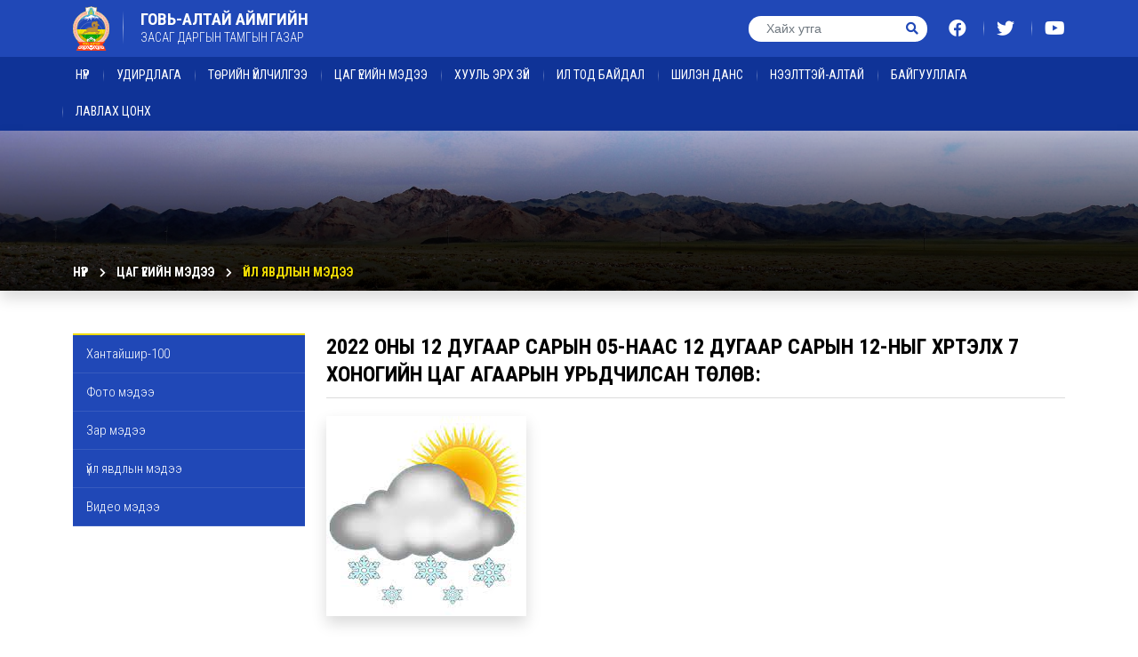

--- FILE ---
content_type: text/html; charset=UTF-8
request_url: http://govi-altai.gov.mn/d/uil-yavdlin-medee-208/3210
body_size: 49946
content:
<!DOCTYPE html>
<html lang="mn">

<head>
    <title>2022 ОНЫ 12 ДУГААР САРЫН 05-НААС 12 ДУГААР САРЫН 12-НЫГ ХҮРТЭЛХ 7 ХОНОГИЙН ЦАГ АГААРЫН УРЬДЧИЛСАН ТӨЛӨВ:</title>
    <meta charset="utf-8">
    <meta name="viewport" content="width=device-width, initial-scale=1, shrink-to-fit=no">

    <meta name="description" content="/Хугацааны эхэнд цаг агаар тогтуун, хугацааны сүүлчээр цас орж, салхи шуургатай байна./
Хур тунадас:&nbsp;8,10-нд нутгийн хойд хэсгээр цас орж, цасан шуурга шуурна.
Салхи:&nbsp;Ихэнх хугацаанд секун...">
    <meta name="keywords" content="2022 ОНЫ 12 ДУГААР САРЫН 05-НААС 12 ДУГААР САРЫН 12-НЫГ ХҮРТЭЛХ 7 ХОНОГИЙН ЦАГ АГААРЫН УРЬДЧИЛСАН ТӨЛӨВ:">

    <meta name="robots" content="index,follow">
    <meta name="author" content="2022 ОНЫ 12 ДУГААР САРЫН 05-НААС 12 ДУГААР САРЫН 12-НЫГ ХҮРТЭЛХ 7 ХОНОГИЙН ЦАГ АГААРЫН УРЬДЧИЛСАН ТӨЛӨВ:">
    <meta name="copyright" content="govi-altai.gov.mn">
    <meta name="viewport" content="width=device-width, initial-scale=1">

    <meta property="og:title" content="2022 ОНЫ 12 ДУГААР САРЫН 05-НААС 12 ДУГААР САРЫН 12-НЫГ ХҮРТЭЛХ 7 ХОНОГИЙН ЦАГ АГААРЫН УРЬДЧИЛСАН ТӨЛӨВ:">
    <meta property="og:description" content="/Хугацааны эхэнд цаг агаар тогтуун, хугацааны сүүлчээр цас орж, салхи шуургатай байна./
Хур тунадас:&nbsp;8,10-нд нутгийн хойд хэсгээр цас орж, цасан шуурга шуурна.
Салхи:&nbsp;Ихэнх хугацаанд секун...">
    <meta property="og:type" content="website">

    <link rel="canonical" href="http://govi-altai.gov.mn/d/uil-yavdlin-medee-208/3210">
    <meta property="og:url" content="http://govi-altai.gov.mn/d/uil-yavdlin-medee-208/3210">

            <meta property="og:image" content="http://govi-altai.gov.mn/uploads/image/2022/12/600x314/1670397138_7dfa55c2c31b6c64fa4c.jpg">

    
    <meta property="og:image:width" content="600">
    <meta property="og:image:height" content="314">

    <meta property="og:site_name" content="govi-altai.gov.mn">

    <link rel="shortcut icon" type="image/x-icon" href="http://govi-altai.gov.mn/assets/client/img/favicon.ico">
    

    <link rel="preconnect" href="https://fonts.googleapis.com">
    <link rel="preconnect" href="https://fonts.gstatic.com" crossorigin>
    <link href="https://fonts.googleapis.com/css2?family=PT+Sans:wght@400;700&family=Roboto+Condensed:wght@300;400;700&display=swap" rel="stylesheet">



    
    <link rel="stylesheet" href="http://govi-altai.gov.mn/assets/lib/bootstrap5.1/css/bootstrap.min.css">
    <link rel="stylesheet" href="http://govi-altai.gov.mn/assets/lib/fontawesome5.3/css/all.min.css">
    <link rel="stylesheet" href="http://govi-altai.gov.mn/assets/lib/corenavi/coreNavigation.css">
    <link rel="stylesheet" href="http://govi-altai.gov.mn/assets/lib/animate_css/animate.min.css">
    <link rel="stylesheet" href="http://govi-altai.gov.mn/assets/lib/owlcarousel/assets/owl.carousel.css">
    <link rel="stylesheet" href="http://govi-altai.gov.mn/assets/lib/owlcarousel/assets/owl.theme.default.css">

                        <link rel="stylesheet" href="http://govi-altai.gov.mn/assets/lib/ace-menu/css/ace-responsive-menu.css" type="text/css">
                    <link rel="stylesheet" href="http://govi-altai.gov.mn/assets/lib/ace-menu/css/ace-responsive-menu.css" type="text/css">
            
    <link rel="stylesheet" href="http://govi-altai.gov.mn/assets/client/css/style.css?v=2.1">
    <!-- <link href="https://unpkg.com/aos@2.3.1/dist/aos.css" rel="stylesheet"> -->

    <script type="text/javascript">
        var base_url = 'http://govi-altai.gov.mn',
            success_text = 'Амжилттай',
            error_text = 'Алдаа',
            info_text = 'Мэдээлэл';
    </script>

        <!-- Google tag (gtag.js) -->
    <script async src="https://www.googletagmanager.com/gtag/js?id=G-9CN968LCER"></script>
    <script>
    window.dataLayer = window.dataLayer || [];
    function gtag(){dataLayer.push(arguments);}
    gtag('js', new Date());

    gtag('config', 'G-9CN968LCER');
    </script>

</head>

<body >

    <header class="wow animate__animated  animate__fadeInDown">
        <div class="logosearch">
            <div class="container">
                <div class="row align-items-center">
                    <div class="col">
                        <div class="row align-items-center g-0">
                            <div class="col-auto">
                                <a href="http://govi-altai.gov.mn/home" class="logo">
                                    <img src="http://govi-altai.gov.mn/assets/client/img/logo.svg" alt="2022 ОНЫ 12 ДУГААР САРЫН 05-НААС 12 ДУГААР САРЫН 12-НЫГ ХҮРТЭЛХ 7 ХОНОГИЙН ЦАГ АГААРЫН УРЬДЧИЛСАН ТӨЛӨВ:">
                                </a>
                            </div>
                            <div class="col d-none d-lg-block">
                                <a href="http://govi-altai.gov.mn/home" class="ltext">
                                    ГОВЬ-АЛТАЙ АЙМГИЙН<br>
                                    <span>ЗАСАГ ДАРГЫН ТАМГЫН ГАЗАР</span>
                                </a>
                            </div>
                        </div>
                    </div>
                    <div class="col-8 col-lg-5 col-xl-4 text-end">
                        <div class="row align-items-center justify-content-end">
                            <div class="col d-none d-sm-block">
                                <form action="http://govi-altai.gov.mn/search" method="GET" class="search">
                                    <div class="input-group input-group-sm">
                                        <input type="text" class="form-control" placeholder="Хайх утга" aria-label="Хайх утга" aria-describedby="searchbtn" name="q">
                                        <button class="btn btn-primary" type="submit" id="searchbtn">
                                            <i class="fa fa-search"></i>
                                        </button>
                                    </div>
                                </form>
                            </div>
                            <div class="col-auto">
                                <ul class="hsocials">
                                    <!-- <li>
                                        <a href="#">
                                            <i class="fa fa-search"></i>
                                        </a>
                                    </li> -->
                                                                                                                <li>
                                        <a href="https://www.facebook.com/profile.php?id=100069969025472" class="facebook" target="_blank">
                                            <i class="fab fa-facebook"></i>
                                        </a>
                                    </li>
                                                                                                                                                        <li>
                                        <a href="https://twitter.com/Govi_Altai" class="twitter" target="_blank">
                                            <i class="fab fa-twitter"></i>
                                        </a>
                                    </li>
                                                                                                                                                        <li>
                                        <a href="https://www.youtube.com/watch?v=TGIpD2eu-4g" class="youtube" target="_blank">
                                            <i class="fab fa-youtube"></i>
                                        </a>
                                    </li>
                                                                                                                                                                                        </ul>
                            </div>
                        </div>
                        

                        

                        
                    </div>
                </div>
            </div>
        </div>
        <nav id="mainmenu" hidden class="">
    <div class="nav-header">
        <button class="toggle-bar">
            <span class="fa fa-bars"></span>
            Үндсэн цэс
        </button>
    </div>
    <ul class="menu" ><li><a href="http://govi-altai.gov.mn/home">Нүүр</a></li><li class="dropdown"><a href="#" >Удирдлага</a><ul class="dropdown-content" ><li ><a href="http://govi-altai.gov.mn/c/zasag" >Засаг дарга</a></li><li class="dropdown"><a href="http://govi-altai.gov.mn/c/tamgiin_gazar" >Засаг даргын Тамгын газар</a><ul class="dropdown-content" ><li ><a href="http://govi-altai.gov.mn/c/alsin-haraa" >Алсын хараа</a></li><li ><a href="http://govi-altai.gov.mn/c/chanar" >Чанарын бодлого</a></li></ul></li><li ><a href="http://govi-altai.gov.mn/c/aimgiin-zasag-dargin-uil-ajillagaani-hotolbor-374" >Бодлогын баримт бичгүүд</a></li><li ><a href="http://govi-altai.gov.mn/c/undsen-chiglel-224" >Тэргүүлэх чиглэл, түүний үр дүн</a></li></ul></li><li ><a href="http://govi-altai.gov.mn/service" >Төрийн үйлчилгээ</a></li><li class="dropdown"><a href="http://govi-altai.gov.mn/c/tsag-uyeiin-medee-3" >ЦАГ ҮЕИЙН МЭДЭЭ</a><ul class="dropdown-content" ><li ><a href="http://govi-altai.gov.mn/c/khantaishir-100" >Хантайшир-100</a></li><li ><a href="http://govi-altai.gov.mn/c/foto-medee-24" >Фото мэдээ</a></li><li ><a href="http://govi-altai.gov.mn/c/zar-medee-28" >Зар мэдээ</a></li><li ><a href="http://govi-altai.gov.mn/c/uil-yavdlin-medee-208" >үйл явдлын мэдээ</a></li><li ><a href="http://govi-altai.gov.mn/c/video" >Видео мэдээ</a></li></ul></li><li class="dropdown"><a href="http://govi-altai.gov.mn/c/huuli-erh-zui-4" >ХУУЛЬ ЭРХ ЗҮЙ</a><ul class="dropdown-content" ><li class="dropdown"><a href="http://govi-altai.gov.mn/p/aimgiin-zasag-dargin-zahiramj-227" >Аймгийн Засаг даргын захирамж</a><ul class="dropdown-content" ><li class="dropdown"><a href="http://govi-altai.gov.mn/p/2014-on-229" >2014 он</a><ul class="dropdown-content" ><li ><a href="http://govi-altai.gov.mn/p/1-r-sar-235" >1-р сар</a></li><li ><a href="http://govi-altai.gov.mn/p/2-r-sar-236" >2-р сар</a></li><li ><a href="http://govi-altai.gov.mn/p/3-r-sar-237" >3-р сар</a></li><li ><a href="http://govi-altai.gov.mn/p/4-r-sar-238" >4-р сар</a></li><li ><a href="http://govi-altai.gov.mn/p/5-r-sar-239" >5-р сар</a></li><li ><a href="http://govi-altai.gov.mn/p/6-r-sar-240" >6-р сар</a></li><li ><a href="http://govi-altai.gov.mn/p/7-r-sar-241" >7-р сар</a></li><li ><a href="http://govi-altai.gov.mn/p/8-r-sar-242" >8-р сар</a></li><li ><a href="http://govi-altai.gov.mn/p/9-r-sar-243" >9-р сар</a></li><li ><a href="http://govi-altai.gov.mn/p/10-r-sar-244" >10-р сар</a></li><li ><a href="http://govi-altai.gov.mn/p/11-r-sar-245" >11-р сар</a></li><li ><a href="http://govi-altai.gov.mn/p/12-r-sar-246" >12-р сар</a></li></ul></li><li class="dropdown"><a href="http://govi-altai.gov.mn/p/2015-on-230" >2015 он</a><ul class="dropdown-content" ><li ><a href="http://govi-altai.gov.mn/p/1-r-sar-247" >1-р сар</a></li><li ><a href="http://govi-altai.gov.mn/p/2-r-sar-248" >2-р сар</a></li><li ><a href="http://govi-altai.gov.mn/p/3-r-sar-249" >3-р сар</a></li><li ><a href="http://govi-altai.gov.mn/p/4-r-sar-250" >4-р сар</a></li><li ><a href="http://govi-altai.gov.mn/p/5-r-sar-251" >5-р сар</a></li><li ><a href="http://govi-altai.gov.mn/p/6-r-sar-252" >6-р сар</a></li><li ><a href="http://govi-altai.gov.mn/p/7-r-sar-253" >7-р сар</a></li><li ><a href="http://govi-altai.gov.mn/p/8-r-sar-254" >8-р сар</a></li><li ><a href="http://govi-altai.gov.mn/p/9-r-sar-256" >9-р сар</a></li><li ><a href="http://govi-altai.gov.mn/p/10-r-sar-257" >10-р сар</a></li><li ><a href="http://govi-altai.gov.mn/p/11-r-sar-258" >11-р сар</a></li><li ><a href="http://govi-altai.gov.mn/p/12-r-sar-259" >12-р сар</a></li></ul></li><li class="dropdown"><a href="http://govi-altai.gov.mn/p/2016-on-231" >2016 он</a><ul class="dropdown-content" ><li ><a href="http://govi-altai.gov.mn/p/1-r-sar-260" >1-р сар</a></li><li ><a href="http://govi-altai.gov.mn/p/2-r-sar-261" >2-р сар</a></li><li ><a href="http://govi-altai.gov.mn/p/3-r-sar-262" >3-р сар</a></li><li ><a href="http://govi-altai.gov.mn/p/4-r-sar-263" >4-р сар</a></li><li ><a href="http://govi-altai.gov.mn/p/5-r-sar-264" >5-р сар</a></li><li ><a href="http://govi-altai.gov.mn/p/6-r-sar-265" >6-р сар</a></li><li ><a href="http://govi-altai.gov.mn/p/7-r-sar-266" >7-р сар</a></li><li ><a href="http://govi-altai.gov.mn/p/8-r-sar-267" >8-р сар</a></li><li ><a href="http://govi-altai.gov.mn/p/9-r-sar-268" >9-р сар</a></li><li ><a href="http://govi-altai.gov.mn/p/10-r-sar-269" >10-р сар</a></li><li ><a href="http://govi-altai.gov.mn/p/11-r-sar-270" >11-р сар</a></li><li ><a href="http://govi-altai.gov.mn/p/12-r-sar-271" >12-р сар</a></li></ul></li><li class="dropdown"><a href="#" >2017 он</a><ul class="dropdown-content" ><li ><a href="http://govi-altai.gov.mn/p/1-r-sar-315" >1-р сар</a></li><li ><a href="http://govi-altai.gov.mn/p/2-r-sar-324" >2-р сар</a></li><li ><a href="http://govi-altai.gov.mn/p/3-r-sar-325" >3-р сар</a></li><li ><a href="http://govi-altai.gov.mn/p/4-r-sar-330" >4-р сар</a></li><li ><a href="http://govi-altai.gov.mn/p/5-r-sar-337" >5-р сар</a></li><li ><a href="http://govi-altai.gov.mn/p/6-r-sar-338" >6-р сар</a></li><li ><a href="http://govi-altai.gov.mn/p/7-r-sar-341" >7-р сар</a></li><li ><a href="http://govi-altai.gov.mn/p/8-r-sar-348" >8-р сар</a></li><li ><a href="http://govi-altai.gov.mn/p/9-r-sar-350" >9-р сар</a></li><li ><a href="http://govi-altai.gov.mn/p/10-r-sar-351" >10-р сар</a></li><li ><a href="http://govi-altai.gov.mn/p/11-r-sar-352" >11-р сар</a></li><li ><a href="http://govi-altai.gov.mn/p/12-r-sar-354" >12-р сар</a></li></ul></li><li class="dropdown"><a href="#" >2018 он</a><ul class="dropdown-content" ><li ><a href="http://govi-altai.gov.mn/p/1-r-sar-358" >1-р сар</a></li><li ><a href="http://govi-altai.gov.mn/p/2-r-sar-359" >2-р сар</a></li><li ><a href="http://govi-altai.gov.mn/p/3-r-sar-360" >3-р сар</a></li><li ><a href="http://govi-altai.gov.mn/p/4-r-sar-365" >4-р сар</a></li><li ><a href="http://govi-altai.gov.mn/p/5-r-sar-367" >5-р сар</a></li><li ><a href="http://govi-altai.gov.mn/p/6-sar-368" >6 сар</a></li><li ><a href="http://govi-altai.gov.mn/p/7-r-sar-369" >7-р сар</a></li><li ><a href="http://govi-altai.gov.mn/p/8-r-sar-370" >8-р сар</a></li><li ><a href="http://govi-altai.gov.mn/p/10-r-sar-377" >10-р сар</a></li><li ><a href="http://govi-altai.gov.mn/p/11-r-sar-385" >11-р сар</a></li><li ><a href="http://govi-altai.gov.mn/p/12-r-sar-386" >12-р сар</a></li></ul></li><li class="dropdown"><a href="#" >2019 он</a><ul class="dropdown-content" ><li ><a href="http://govi-altai.gov.mn/p/1-r-sar-382" >1-р сар</a></li><li ><a href="http://govi-altai.gov.mn/p/2-r-sar-383" >2-р сар</a></li><li ><a href="http://govi-altai.gov.mn/p/3-r-sar-384" >3-р сар</a></li><li ><a href="http://govi-altai.gov.mn/p/4-r-sar-388" >4-р сар</a></li><li ><a href="http://govi-altai.gov.mn/p/5-r-sar-389" >5-р сар</a></li><li ><a href="http://govi-altai.gov.mn/p/6-r-sar-390" >6-р сар</a></li><li ><a href="http://govi-altai.gov.mn/p/7-r-sar-391" >7-р сар</a></li><li ><a href="http://govi-altai.gov.mn/p/8-r-sar-393" >8-р сар</a></li><li ><a href="http://govi-altai.gov.mn/p/09-r-sar-394" >09-р сар</a></li><li ><a href="http://govi-altai.gov.mn/p/10-r-sar-395" >10-р сар</a></li><li ><a href="http://govi-altai.gov.mn/p/11-r-sar-396" >11-р сар</a></li><li ><a href="http://govi-altai.gov.mn/p/12-r-sar-397" >12-р сар</a></li></ul></li><li class="dropdown"><a href="#" >2020 он</a><ul class="dropdown-content" ><li ><a href="http://govi-altai.gov.mn/p/1-r-sar-400" >1-р сар</a></li><li ><a href="http://govi-altai.gov.mn/p/2-r-sar-401" >2-р сар</a></li><li ><a href="http://govi-altai.gov.mn/p/3-r-sar-420" >3-р сар</a></li><li ><a href="http://govi-altai.gov.mn/p/4-r-sar-421" >4-р сар</a></li><li ><a href="http://govi-altai.gov.mn/p/5-r-sar-422" >5-р сар</a></li><li ><a href="http://govi-altai.gov.mn/p/6-r-sar-423" >6-Р САР</a></li><li ><a href="http://govi-altai.gov.mn/p/7-r-sar-424" >7-р сар</a></li><li ><a href="http://govi-altai.gov.mn/p/8-r-sar-425" >8-р сар</a></li><li ><a href="http://govi-altai.gov.mn/p/9-r-sar-429" >9-р сар</a></li><li ><a href="http://govi-altai.gov.mn/p/10-sar-430" >10 сар</a></li><li ><a href="http://govi-altai.gov.mn/p/11-sar-431" >11 сар</a></li><li ><a href="http://govi-altai.gov.mn/p/12-sar-432" >12 сар</a></li></ul></li><li class="dropdown"><a href="#" >2021 он</a><ul class="dropdown-content" ><li ><a href="http://govi-altai.gov.mn/p/1-r-sar-435" >1-р сар</a></li><li ><a href="http://govi-altai.gov.mn/p/2-r-sar-436" >2-р сар</a></li><li ><a href="http://govi-altai.gov.mn/p/3-r-sar-437" >3-р сар</a></li><li ><a href="http://govi-altai.gov.mn/p/4-r-sar-438" >4-р сар</a></li><li ><a href="http://govi-altai.gov.mn/p/5-r-sar-439" >5-р сар</a></li><li ><a href="http://govi-altai.gov.mn/p/6-r-sar-440" >6-р сар</a></li><li ><a href="http://govi-altai.gov.mn/p/7-r-sar-447" >7-р сар</a></li><li ><a href="http://govi-altai.gov.mn/p/8-r-sar-449" >8-р сар</a></li><li ><a href="http://govi-altai.gov.mn/p/9-r-sar-450" >9-р сар</a></li><li ><a href="http://govi-altai.gov.mn/p/10-r-sar-451" >10-р сар</a></li><li ><a href="http://govi-altai.gov.mn/p/11-r-sar-452" >11-р сар</a></li><li ><a href="http://govi-altai.gov.mn/p/12-r-sar-454" >12-р сар</a></li></ul></li><li class="dropdown"><a href="#" >2022 он</a><ul class="dropdown-content" ><li ><a href="http://govi-altai.gov.mn/p/1-r-sar-456" >1-р сар</a></li><li ><a href="http://govi-altai.gov.mn/p/2-r-sar-459" >2-р сар</a></li><li ><a href="http://govi-altai.gov.mn/p/3-r-sar-460" >3-р сар</a></li><li ><a href="http://govi-altai.gov.mn/p/4-r-sar-461" >4-р сар</a></li><li ><a href="http://govi-altai.gov.mn/p/5-r-sar-462" >5-р сар</a></li><li ><a href="http://govi-altai.gov.mn/p/6-r-sar-463" >6-р сар</a></li><li ><a href="http://govi-altai.gov.mn/p/7-r-sar-464" >7-р сар</a></li><li ><a href="http://govi-altai.gov.mn/p/8-r-sar-465" >8-р сар</a></li><li ><a href="http://govi-altai.gov.mn/p/9-r-sar-466" >9-р сар</a></li><li ><a href="http://govi-altai.gov.mn/p/menu1668580533" >10-р сар</a></li></ul></li><li class="dropdown"><a href="http://govi-altai.gov.mn/p/2023on" >2023 он</a><ul class="dropdown-content" ><li ><a href="http://govi-altai.gov.mn/p/1sar" >1-р сар</a></li><li ><a href="http://govi-altai.gov.mn/p/2sar" >2-р сар</a></li><li ><a href="http://govi-altai.gov.mn/p/3-sar" >3сар</a></li><li ><a href="http://govi-altai.gov.mn/p/4-sar" >4 сар</a></li><li ><a href="http://govi-altai.gov.mn/p/5-sar" >5 сар</a></li><li ><a href="http://govi-altai.gov.mn/p/6-sar" >6 сар</a></li><li ><a href="http://govi-altai.gov.mn/p/7sar" >7 сар</a></li><li ><a href="http://govi-altai.gov.mn/p/8sar" >8 сар</a></li><li ><a href="http://govi-altai.gov.mn/p/9sar" >9 сар</a></li><li ><a href="http://govi-altai.gov.mn/p/10sar" >10 сар</a></li><li ><a href="http://govi-altai.gov.mn/p/11-sar" >11 сар</a></li><li ><a href="http://govi-altai.gov.mn/p/12-sar" >12-р сар</a></li></ul></li><li class="dropdown"><a href="http://govi-altai.gov.mn" >2024 он</a><ul class="dropdown-content" ><li ><a href="http://govi-altai.gov.mn/p/1-sar" >1-р сар</a></li><li ><a href="http://govi-altai.gov.mn/p/2-sar" >2-р сар</a></li><li ><a href="http://govi-altai.gov.mn/p/3-r-sar_" >3-р сар</a></li><li ><a href="http://govi-altai.gov.mn/p/4-r-sar-449-000" >4-р сар</a></li><li ><a href="http://govi-altai.gov.mn/p/5-r-sar-449-001" >5-р сар </a></li><li ><a href="http://govi-altai.gov.mn/p/6-r-sar-449-001" >6-р сар </a></li><li ><a href="http://govi-altai.gov.mn/p/7-r-sar-449-002" >7 сар</a></li><li ><a href="http://govi-altai.gov.mn/p/8-r-sar-449-002" >8-р сар</a></li><li ><a href="http://govi-altai.gov.mn/p/9-sar" >9-р сар</a></li><li ><a href="http://govi-altai.gov.mn/p/10-r-sar-325" >10 сар</a></li><li ><a href="http://govi-altai.gov.mn/p/11sar" >11 сар</a></li><li ><a href="http://govi-altai.gov.mn/p/12sar" >12 сар</a></li></ul></li><li class="dropdown"><a href="http://govi-altai.gov.mn" >2025 он</a><ul class="dropdown-content" ><li ><a href="http://govi-altai.gov.mn/p/menu1741833438" >1-р сар</a></li><li ><a href="http://govi-altai.gov.mn/p/menu1741833439" >2-р сар</a></li><li ><a href="http://govi-altai.gov.mn/p/3-r-sar" >3-р сар</a></li><li ><a href="http://govi-altai.gov.mn/p/4-r-sar" >4-р сар </a></li><li ><a href="http://govi-altai.gov.mn/p/5-r-sar" >5-р сар </a></li><li ><a href="http://govi-altai.gov.mn/p/6sar" >6-р сар</a></li><li ><a href="http://govi-altai.gov.mn/p/7-sar" >7-р сар</a></li><li ><a href="http://govi-altai.gov.mn/p/8-sar" >8-р сар</a></li><li ><a href="http://govi-altai.gov.mn/p/9" >9-р сар</a></li><li ><a href="http://govi-altai.gov.mn/p/10-sar" >10-р сар</a></li><li ><a href="http://govi-altai.gov.mn/p/11" >11-р сар</a></li><li ><a href="http://govi-altai.gov.mn/p/12" >12-р сар</a></li></ul></li><li class="dropdown"><a href="http://govi-altai.gov.mn/p/zahiramj" >2026 он</a><ul class="dropdown-content" ><li ><a href="http://govi-altai.gov.mn/p/1-sar-zahiramj" >1-р сар</a></li><li ><a href="http://govi-altai.gov.mn/p/2-sar-zahiramj" >2-р сар</a></li><li ><a href="http://govi-altai.gov.mn/p/3-r-sar-zahiramj" >3-р сар</a></li><li ><a href="http://govi-altai.gov.mn/p/4-sar-zahiramj" >4-р сар</a></li></ul></li></ul></li><li class="dropdown"><a href="http://govi-altai.gov.mn/p/aimgiin-zasag-dargin-alban-daalgavar-228" >Аймгийн Засаг даргын албан даалгавар</a><ul class="dropdown-content" ><li ><a href="http://govi-altai.gov.mn/p/2016-on-234" >2016 он</a></li><li ><a href="#" >2017 он</a></li><li class="dropdown"><a href="#" >2018 он</a><ul class="dropdown-content" ><li ><a href="http://govi-altai.gov.mn/p/1-r-alban-daalgavar-362" >1-р албан даалгавар</a></li><li ><a href="http://govi-altai.gov.mn/p/2-r-alban-daalgavar-363" >2-р албан даалгавар</a></li></ul></li><li ><a href="http://govi-altai.gov.mn/p/2019-on-441" >2019 он</a></li><li ><a href="http://govi-altai.gov.mn/c/2020-on-443" >2020 он</a></li><li ><a href="http://govi-altai.gov.mn/c/2021-on-446" >2021 он</a></li><li ><a href="http://govi-altai.gov.mn/c/2022-on-457" >2022 он</a></li></ul></li><li ><a href="http://govi-altai.gov.mn/p/aimgiin-shagnalin-juram-404" >Аймгийн шагналын журам</a></li><li ><a href="http://govi-altai.gov.mn/c/toriin-bus-baiguullaga-410" >Төрийн бус байгууллага</a></li><li ><a href="http://govi-altai.gov.mn/c/huuli" >Хууль тогтоомж, эрх зүй</a></li><li ><a href="http://govi-altai.gov.mn/c/sanal-avah-bulan-419" >Санал авах булан</a></li></ul></li><li class="dropdown"><a href="#" >ИЛ ТОД БАЙДАЛ</a><ul class="dropdown-content" ><li class="dropdown"><a href="http://govi-altai.gov.mn/c/hunii-nootsiin-il-tod-baidal-29" >Хүний нөөцийн ил тод байдал</a><ul class="dropdown-content" ><li ><a href="http://govi-altai.gov.mn/c/songon-shalgaruulalt-89" >Сул орон тоо</a></li><li ><a href="http://govi-altai.gov.mn/c/toriin-albani-zovloliin-shiidver-90" >Сонгон шалгаруулах журам</a></li><li ><a href="http://govi-altai.gov.mn/c/toriin-alban-haagchiin-yos-zui-92" >Төрийн албан хаагчийн ёс зүйн дүрэм</a></li><li ><a href="http://govi-altai.gov.mn/c/medee-medeelel-93" >Мэдээ мэдээлэл</a></li><li ><a href="http://govi-altai.gov.mn/c/alban_tushaal" >Албан тушаалын тодорхойлолт</a></li><li ><a href="http://govi-altai.gov.mn/c/hunii-nootsiin-stratyegi-415" >Хүний нөөцийн стратеги</a></li><li ><a href="http://govi-altai.gov.mn/c/alban-haagchdin-ajlin-guitsetgeliig-uneleh-juram-416" >Албан хаагчдын ажлын гүйцэтгэлийг үнэлэх журам</a></li><li ><a href="http://govi-altai.gov.mn/c/alban" >хүний нөөцийн ил тод хангах чиглэл</a></li><li ><a href="http://govi-altai.gov.mn/p/1" >Албан хаагчдын  гүйцэтгэлийн тайлан, үр дүн-2024 он</a></li><li class="dropdown"><a href="http://govi-altai.gov.mn/p/alban-haagchdiin-guitsetgeliin-tailan" >Албан хаагчдын гүйцэтгэлийн тайлан, үр дүн</a><ul class="dropdown-content" ><li class="dropdown"><a href="http://govi-altai.gov.mn/p/turiin-zahirgaa-udirdlagiin-heltes" >Төрийн захиргааны  удирдлагын хэлтэс</a><ul class="dropdown-content" ><li ><a href="http://govi-altai.gov.mn/p/jargaltsetseg" >Төрийн захиргаа удирдлагын хэлтсийн дарга-Я.Жаргалцэцэг</a></li></ul></li><li class="dropdown"><a href="http://govi-altai.gov.mn/p/huuli-erh-zui" >Хууль, эрх зүйн хэлтэс</a><ul class="dropdown-content" ><li ><a href="http://govi-altai.gov.mn/p/erdeneochir" >Хууль, эрх зүйн хэлтсийн даргын үүргийг түр орлон гүйцэтгэгч-Н.Эрдэнэ-Очир</a></li><li ><a href="http://govi-altai.gov.mn/p/bolor" >Хууль тогтоомжийн биелэлт, хууль, шүүхийн байгууллагын асуудал хариуцсан ахлах мэргэжилтэн-Р.Болор</a></li></ul></li><li ><a href="http://govi-altai.gov.mn/p/bus-oron-nutag-bodlogo-tuluvlultiin-heltsiin-darga-chinzorig" >Бүс, орон нутгийн хөрөнгө оруулалт, бодлого, төлөвлөлтийн хэлтсийн дарга-Д.Чинзориг</a></li><li class="dropdown"><a href="http://govi-altai.gov.mn/p/salbar-hynalt" >Салбарын хяналт, зохицуулалтын хэлтэс</a><ul class="dropdown-content" ><li ><a href="http://govi-altai.gov.mn/p/altanbagana" >Салбарын хяналт, зохицуулалтын хэлтсийн даргын албан үүргийг түр орлон гүйцэтгэгч-Н.Алтанбагана</a></li></ul></li><li class="dropdown"><a href="http://govi-altai.gov.mn/p/khugjliin_bodlogo_tuluvlultiin_kheltes" >Санхүү төрийн сангийн хэлтэс</a><ul class="dropdown-content" ><li ><a href="http://govi-altai.gov.mn/p/undrahbayr" >Төсвийн ерөнхийлөн захирагчийн ерөнхий нягтлан бодогч-Д.Ундрахбаяр</a></li></ul></li><li class="dropdown"><a href="http://govi-altai.gov.mn/p/hynalt-shinjilgee-heltsiin-darga" >Хяналт-шинжилгээ, үнэлгээний хэлтэс</a><ul class="dropdown-content" ><li ><a href="http://govi-altai.gov.mn/p/buynhishig" >Хяналт-шинжилгээ, үнэлгээний хэлтсийн даргын албан үүргийг түр орлон гүйцэтгэгч-Д.Буянхишиг</a></li></ul></li><li class="dropdown"><a href="http://govi-altai.gov.mn/p/niigmiin-bodlogiin-heltes" >Нийгмийн бодлогын хэлтэс</a><ul class="dropdown-content" ><li ><a href="http://govi-altai.gov.mn/p/amgalanbaatar" >Нийгмийн бодлогын хэлтсийн дарга-Ж.Амгаланбаатар</a></li></ul></li><li class="dropdown"><a href="http://govi-altai.gov.mn/p/hurandaa" >Цэргийн штаб</a><ul class="dropdown-content" ><li ><a href="http://govi-altai.gov.mn/p/tsergiin" >Цэргийн штабын дарга- Хурандаа Төмөрбаатар</a></li><li ><a href="http://govi-altai.gov.mn/p/2" >Тоо бүртгэлийн ахлах офицер-Г.Баасанцог</a></li><li ><a href="http://govi-altai.gov.mn/p/3" >Орон нутгийн хамгаалалтын бэлтгэл, сургалтын офицер-Г.Цэдэв</a></li><li ><a href="http://govi-altai.gov.mn/p/4" >Дайчилгааны офицер-Г.Мөнхбаяр</a></li></ul></li><li ><a href="http://govi-altai.gov.mn/p/turiin-alba" >Төрийн албаны салбар зөвлөлийн нарийн бичгийн дарга-М.Туул</a></li></ul></li></ul></li><li ><a href="http://govi-altai.gov.mn/c/tosov-sanhuugiin-il-tod-baidal-30" >Төсөв санхүүгийн ил тод байдал</a></li><li class="dropdown"><a href="#" >Худалдан авах ажиллагааны ил тод байдал</a><ul class="dropdown-content" ><li ><a href="http://govi-altai.gov.mn/p/taniltsuulga-94" >Танилцуулга</a></li><li ><a href="http://govi-altai.gov.mn/c/haa-n-tolovlogoo-95" >ХАА-н төлөвлөгөө</a></li><li ><a href="http://govi-altai.gov.mn/c/tyendyer-96" >Тендер</a></li><li ><a href="http://govi-altai.gov.mn/c/tailan-medee-97" >Тайлан мэдээ</a></li></ul></li><li class="dropdown"><a href="http://govi-altai.gov.mn/c/tusgai-zovshooroliin-medeelel-109" >Тусгай зөвшөөрөлийн мэдээлэл</a><ul class="dropdown-content" ><li ><a href="http://govi-altai.gov.mn/c/tusgai-zovshoorol-408" >Тусгай зөвшөөрөл</a></li><li ><a href="http://govi-altai.gov.mn/c/medeelel-409" >мэдээлэл</a></li></ul></li><li ><a href="http://govi-altai.gov.mn/c/busad-medee-medeelel-107" >Бусад мэдээ мэдээлэл</a></li><li class="dropdown"><a href="#" >Үйл ажиллагаа</a><ul class="dropdown-content" ><li ><a href="https://govi-altai.nso.mn/pages/1244" target="_blank">эдийн засаг, нийгмийн хөгжлийн үзүүлэлт</a></li><li ><a href="http://govi-altai.gov.mn/c/gadaadin-zeel-tuslamj-tosol-hotolbor-275" >Гадаадын зээл тусламж, төсөл хөтөлбөр</a></li></ul></li><li ><a href="http://govi-altai.gov.mn/c/khtulbur" >Олон нийтийн арга хэмжээний хөтөлбөр</a></li><li ><a href="http://govi-altai.gov.mn/c/huuli-togtoomj-togtool-shiidver-334" >Хууль тогтоомж, тогтоол шийдвэр</a></li><li ><a href="http://govi-altai.gov.mn/c/orgodol-gomdlin-medee-405" >Өргөдөл гомдлын мэдээ</a></li><li class="dropdown"><a href="http://govi-altai.gov.mn/c/azdtg-in-tosviin-il-tod-baidal-413" >Бусад мэдээллийн ил тод, нээлттэй байдал</a><ul class="dropdown-content" ><li ><a href="http://govi-altai.gov.mn/c/oyunii_omch" >Оюуны өмч</a></li><li ><a href="http://govi-altai.gov.mn/c/menu1709021771" >Байгаль орчинд үзүүлэх буюу үзүүлж байгаа нөлөөллийн талаарх мэдээлэл</a></li></ul></li><li ><a href="http://govi-altai.gov.mn/c/shiidver-417" >Бодлогын баримт бичгийн хэрэгжилт</a></li><li ><a href="http://govi-altai.gov.mn/c/hot" >Хот болон газар зохион байгуулалтын  талаарх мэдээлэл</a></li><li ><a href="http://govi-altai.gov.mn/c/tailan" >Дотоод аудитын тайлан</a></li><li ><a href="http://govi-altai.gov.mn/c/khuuli" >Хууль тогтоомж, тогтоол шийдвэрийн хэрэгжилт</a></li><li ><a href="http://govi-altai.gov.mn/c/menu1704943314" >Статистик мэдээлэл</a></li><li ><a href="http://govi-altai.gov.mn/c/ediin_zasag" >Эдийн засаг, нийгмийн хөгжлийн үзүүлэлт</a></li></ul></li><li class="dropdown"><a href="http://govi-altai.gov.mn" >ШИЛЭН ДАНС</a><ul class="dropdown-content" ><li ><a href="https://shilendans.gov.mn/organization/34355" target="_blank">Төсвийн төлөвлөлт</a></li><li ><a href="http://govi-altai.gov.mn/c/tosviin-guitsetgel-34" >Төсвийн гүйцэтгэл</a></li><li class="dropdown"><a href="http://govi-altai.gov.mn/c/oron-nutgiin-hogjliin-san-35" >Орон нутгийн хөгжлийн сан</a><ul class="dropdown-content" ><li ><a href="http://govi-altai.gov.mn/c/oron-nutgiin-tosviin-horongo-oruulalt-209" >Орон нутгийн төсвийн хөрөнгө оруулалт</a></li></ul></li><li ><a href="http://govi-altai.gov.mn/c/auditiin-dugnelt-zovlomj-36" >Аудитийн дүгнэлт, зөвлөмж</a></li><li ><a href="http://govi-altai.gov.mn/c/medee-medeelel-210" >Мэдээ мэдээлэл</a></li></ul></li><li ><a href="https://huduu.mn/gobi-altai" target="_blank">Нээлттэй-Алтай</a></li><li ><a href="http://govi-altai.gov.mn/org" >Байгууллага</a></li><li ><a href="#" >ЛАВЛАХ ЦОНХ</a></li></ul></nav>
<div class="clearfix"></div>    </header>
    

    <main>
        <div class="pageheader shadow">
    <div class="wrap_content">
        <div class="container">
            <!-- <h1>үйл явдлын мэдээ</h1> -->
            <ul class="list-inline">
                
                    <li class="list-inline-item"><a href="http://govi-altai.gov.mn">Нүүр</a></li>
                
                    <li class="list-inline-item"><a href="http://govi-altai.gov.mn/c/tsag-uyeiin-medee-3">ЦАГ ҮЕИЙН МЭДЭЭ</a></li>
                
                    <li class="list-inline-item"><a href="javascript:void(0)">үйл явдлын мэдээ</a></li>
                
            </ul>
        </div>
    </div>
</div>
<div class="container detail uil-yavdlin-medee-208_detail mt-5">

    <div class="row">
                <div class="col-md-3">
                            <nav class="leftmenu_wrap">
                    <div class="menu-toggle">
                        <h3>Дэд цэс</h3>
                        <button type="button" class="ace-menu-btn">
                            <span class="icon-bar"></span>
                            <span class="icon-bar"></span>
                            <span class="icon-bar"></span>
                        </button>
                    </div>
                    <ul class="leftmenu ace-responsive-menu" data-menu-style="accordion"><li ><a href="http://govi-altai.gov.mn/c/khantaishir-100" >Хантайшир-100</a></li><li ><a href="http://govi-altai.gov.mn/c/foto-medee-24" >Фото мэдээ</a></li><li ><a href="http://govi-altai.gov.mn/c/zar-medee-28" >Зар мэдээ</a></li><li class="active"><a href="http://govi-altai.gov.mn/c/uil-yavdlin-medee-208" >үйл явдлын мэдээ</a></li><li ><a href="http://govi-altai.gov.mn/c/video" >Видео мэдээ</a></li></ul>                </nav>
                    </div>
        <div class="col-md-9">
                        <h1 class="maintitle">2022 ОНЫ 12 ДУГААР САРЫН 05-НААС 12 ДУГААР САРЫН 12-НЫГ ХҮРТЭЛХ 7 ХОНОГИЙН ЦАГ АГААРЫН УРЬДЧИЛСАН ТӨЛӨВ:</h1>

            <!-- image -->
                        <div class="mainimage ">
                <img src='http://govi-altai.gov.mn/uploads/image/2022/12/1670397138_7dfa55c2c31b6c64fa4c.jpg' class="img-fluid shadow" alt="" />            </div>
                        
            <!-- date -->
                        <div class="dete"><i class="fa fa-calendar-alt me-2"></i>2022.12.07</div>
            

            
            <!-- category -->
             
            
            <!-- extfile -->
             
            
            <!-- numval -->
             
            
            <!-- extra_num -->
             
            
            <!-- datefieldone -->
             
            
            <!-- datefieldtwo -->
             
            
            <!-- shortdesc -->
             

            <!-- extra_short -->
             
            
            <!-- is_fulltext  -->
                        <div class="mb-2 edtext">
                <p><strong>/Хугацааны эхэнд цаг агаар тогтуун, хугацааны сүүлчээр цас орж, салхи шуургатай байна./</strong></p>
<p><strong>Хур тунадас:&nbsp;</strong>8,10-нд нутгийн хойд хэсгээр цас орж, цасан шуурга шуурна.</p>
<p><strong>Салхи:</strong>&nbsp;Ихэнх хугацаанд секундэд 6-11 метр, 8, 10-нд Алтайн салбар уулсаар, 11-нд зарим газраар секундэд 14-16 метр хүрч ширүүснэ.</p>
<p><strong>Агаарын температу:</strong> Алтайн уулархаг нутгаар шөнөдөө -33...-38 градус, өдөртөө -20...-25 градус, нутгийн өмнөд хэсгээр шөнөдөө -20...-25 градус, өдөртөө -9...-14 градус, бусад нутгаар шөнөдөө -26...-31 градус, өдөртөө -15...-20 градус хүйтэн байна.</p>            </div>
             
            
            <!-- extra_text  -->
             

            <!-- gallery -->
             

            <div class="sharer">
				<a href="http://www.facebook.com/sharer/sharer.php?bm&u=http://govi-altai.gov.mn/d/uil-yavdlin-medee-208/3210" class="socialButton inlineblock facebook" target="_blank"> Хуваалцах </a>
                <a href="https://twitter.com/share?text=2022 ОНЫ 12 ДУГААР САРЫН 05-НААС 12 ДУГААР САРЫН 12-НЫГ ХҮРТЭЛХ 7 ХОНОГИЙН ЦАГ АГААРЫН УРЬДЧИЛСАН ТӨЛӨВ:&url=http://govi-altai.gov.mn/d/uil-yavdlin-medee-208/3210" class="socialButton inlineblock twitter" target="_blank"> Жиргэх </a>
			</div>

                        
        </div>

    </div> 
</div>    </main>


    <footer>
        <div class="container">
            <div class="row gx-5">
                <div class="col-md-3 pb-4 pb-md-0 wow animate__animated animate__fadeInUp">
                    <div class="ftitle">
                        Бусад
                    </div>

                    <ul class="flist">
                                                    <li>
                                                                    <a href="http://govi-altai.khural.mn/" target="_blank">
                                                                    <div>ИТХурал</div>
                                </a>
                            </li>
                                                    <li>
                                                                    <a href="http://govi-altai.gov.mn/service">
                                                                    <div>Төрийн үйлчилгээ</div>
                                </a>
                            </li>
                                                    <li>
                                                                    <a href="http://travel.govi-altai.gov.mn/" target="_blank">
                                                                    <div>Аялал жуулчлал</div>
                                </a>
                            </li>
                                                    <li>
                                                                    <a href="http://govi-altai.gov.mn/org">
                                                                    <div>Агентлаг, хэлтэс</div>
                                </a>
                            </li>
                                                    <li>
                                                                    <a href="http://govi-altai.gov.mn/sum">
                                                                    <div>Сумд</div>
                                </a>
                            </li>
                                                    <li>
                                                                    <a href="http://license.govi-altai.gov.mn/" target="_blank">
                                                                    <div>Тусгай зөвшөөрөл</div>
                                </a>
                            </li>
                                                    <li>
                                                                    <a href="http://duudlaga.govi-altai.gov.mn/" target="_blank">
                                                                    <div>Дуудлага худалдаа</div>
                                </a>
                            </li>
                                                    <li>
                                                                    <a href="https://www.shilendans.gov.mn/org/2163" target="_blank">
                                                                    <div>Шилэн данс</div>
                                </a>
                            </li>
                                                    <li>
                                                                    <a href="http://govi-altai.gov.mn/feedback">
                                                                    <div>Санал хүсэлт</div>
                                </a>
                            </li>
                                                <li>
                            <a href="https://11-11.mn/index?p=complaint" target="_blank">
                                <div>11-11 төв</div>
                            </a>
                        </li>
                        <li>
                            <a href="https://erp.e-mongolia.mn/" target="_blank">
                                <div>Дотоод үйл ажиллагааны удирдлагын платформ</div>
                            </a>
                        </li>
                        
                    </ul>
                </div>
                <div class="col-md-4 pb-4 pb-md-0 wow animate__animated animate__fadeInUp">
                    <div class="ftitle">
                        Холбоо барих
                    </div>

                    <ul class="fcontact">
                                                <li class="wow animate__animated animate__fadeInUp">
                            <i class="fas fa-map-marker-alt"></i>
                            Засаг даргын Тамгын Газар, Говь-Алтай аймаг, Монгол улс                        </li>
                        
                                                <li class="phoneli wow animate__animated animate__fadeInUp">
                            <i class="fas fa-phone-alt"></i>
                            70483360                        </li>
                        
                                                <li class="faxli wow animate__animated animate__fadeInUp">
                            <i class="fas fa-fax"></i>
                            70481111                        </li>
                        
                                                <li class="wow animate__animated animate__fadeInUp">
                            <i class="fas fa-envelope"></i>
                            info@govi-altai.gov.mn                        </li>
                                            </ul>

                                        
                    <div class="applink mt-2 mt-md-5">
                        <a href="https://play.google.com/" target="_blank">
                            <img src="http://govi-altai.gov.mn/assets/client/img/playstore.png" class="img-fluid" alt="">
                        </a>
                        <a href="https://www.apple.com/app-store/" target="_blank">
                            <img src="http://govi-altai.gov.mn/assets/client/img/appstore.png" class="img-fluid" alt="">
                        </a>
                    </div>
                </div>
                <div class="col-md-5 pb-4 pb-md-0 wow animate__animated animate__fadeInUp">
                    <div class="ftitle">
                        Санал хүсэлт
                    </div>

                    <form action="http://govi-altai.gov.mn/feedbackinsert" method="POST" class="contactform">
                        
                        <div class="row g-2">
                            <div class="col-6">
                                <select class="form-select mb-2 wow animate__animated animate__fadeInUp" name="type">
                                                                            <option value="1">Санал хүсэлт</option>
                                                                            <option value="2"> Өргөдөл гомдол</option>
                                                                    </select>
                            </div>
                            <div class="col-6">
                                <input type="text" class="form-control mb-2 wow animate__animated animate__fadeInUp" name="yourname" placeholder="Таны нэр">
                            </div>
                        </div>
                        
                        <div class="row g-2">
                            <div class="col-6">
                                <input type="text" class="form-control col-6 mb-2 wow animate__animated animate__fadeInUp" name="phone" placeholder="Утасны дугаар">
                            </div>
                            <div class="col-6">
                                <input type="text" class="form-control col-6 mb-2 wow animate__animated animate__fadeInUp" name="email" placeholder="И-мэйл хаяг">
                            </div>
                        </div>

                        
                        
                        <textarea class="form-control mb-2 wow animate__animated animate__fadeInUp" placeholder="Захиа бичих" name="message" rows="5"></textarea>
                        <div class="text-end">
                            <button class="btn wow animate__animated animate__fadeInUp" type="submit">
                                <i class="fa fa-paper-plane me-2"></i>
                                Илгээх                            </button>
                        </div>
                    </form>
                </div>
            </div>
        </div>
        <div class="copyright">
            <div class="container text-center wow animate__animated animate__fadeInUp">
                <div class="row align-items-center">
                    <div class="col-md-6 text-center text-md-start">
                        &copy; 2026 ОН. ГОВЬ-АЛТАЙ АЙМГИЙН ЗАСАГ ДАРГЫН ТАМГЫН ГАЗАР.
                    </div>
                    <div class="col-md-6 text-center text-md-end">
                        <a href="https://itsolutions.mn/" target="_blank">
                            <img src="http://govi-altai.gov.mn/assets/client/img/it_white.svg" height="45" alt="">
                        </a>
                    </div>
                </div>
            </div>
        </div>
    </footer>


        

    <script src="http://govi-altai.gov.mn/assets/lib/jquery3.4/jquery.min.js"></script>
    <script src="http://govi-altai.gov.mn/assets/lib/popper.min.js"></script>
    <script src="http://govi-altai.gov.mn/assets/lib/bootstrap5.1/js/bootstrap.min.js"></script>
    <script src="http://govi-altai.gov.mn/assets/lib/corenavi/coreNavigation.js"></script>
    <script src="http://govi-altai.gov.mn/assets/lib/owlcarousel/owl.carousel.min.js"></script>
    <script src="https://cdn.jsdelivr.net/npm/sweetalert2@11.2.1/dist/sweetalert2.all.min.js"></script>

                        <script src="http://govi-altai.gov.mn/assets/lib/ace-menu/js/ace-responsive-menu.js"></script>
                    <script src="http://govi-altai.gov.mn/assets/lib/ace-menu/js/ace-responsive-menu.js"></script>
            
    <script src="http://govi-altai.gov.mn/assets/client/js/main.js?v=2.1"></script>

        
        
    <script src="https://cdnjs.cloudflare.com/ajax/libs/wow/1.1.2/wow.min.js"></script>
    <script>
        new WOW().init();
    </script>
    
</body>

</html>

--- FILE ---
content_type: application/javascript
request_url: http://govi-altai.gov.mn/assets/client/js/main.js?v=2.1
body_size: 11793
content:
const mgNotif = Swal.mixin({
    customClass: {
      confirmButton: 'btn btn-success',
      cancelButton: 'btn btn-danger'
    },
    buttonsStyling: false
});

$(document).ready(function(){
    if( $('nav#mainmenu').length ){
        $('nav#mainmenu').coreNavigation({
            menuPosition: "bottom center",
            container: true
        });
    }   

    $("form.contactform").submit(function(e) {
        e.preventDefault();
        showBigLoader();
        var form = $(this);
        var url = form.attr('action');
        $.ajax({
            type: "POST",
            dataType: 'json',
            url: url,
            data: form.serialize(),
            success: function(data){
                hideBigLoader();
	  			if(data.status=='success'){
                    notifSuccess(data.message);
                    form.find('input, textarea').val('');
	  			} else {
                    notifError(data.message);
	  			}
            },
            error: function(xhr, ajaxOptions, thrownError){
				notifError(thrownError);
			    hideBigLoader();
			}
        });        
    });


    $('.ace-responsive-menu').each(function( index ) {
        $(this).aceResponsiveMenu({
            resizeWidth: '767', // Set the same in Media query
            animationSpeed: 'fast', //slow, medium, fast
            accoridonExpAll: false //Expands all the accordion menu on click
        });
    });

    
    if( $('.edtext').length ){
        var contentIframe = $('.edtext').find('iframe');
        if( contentIframe.length > 0 ){
            contentIframe.each(function() {
                var $this = $(this);
                var rclass = 'ratio-16x9';

                if( $this.hasClass('mg-1x1') ){
                    rclass = 'ratio-1x1';
                } 

                if( $this.hasClass('mg-4x1') ){
                    rclass = 'ratio-4x1';
                } 

                $this.removeAttr("style");
                $this.removeAttr("class");
                $this.removeAttr("width");
                $this.removeAttr("height");
                $this.wrap('<div class="ratio '+ rclass +'"></div>');
            });
        }


        var editor_tables = $('.edtext').find('table');
        if( editor_tables.length > 0 ){
            editor_tables.each(function() {
                var $this = $(this);
                $this.removeAttr("style");
                $this.removeAttr("class");
                $this.removeAttr("width");
                $this.removeAttr("height");
                $this.addClass('table table-striped table-bordered');
                $this.wrap('<div class="table-responsive"></div>');
            });
        }
    }
    
    $('.voteoption').on('click', function(e){
        e.preventDefault();
        var id = $(this).data('id');
        var poll = $(this).data('poll');
        $('#poll_' + poll).find('input[name="oid"]').val(id);

        $('#poll_' + poll + '_wrap .card').removeClass('border-primary');
        $(this).addClass('border-primary');

    });

    $(document).on('click','.votepoll',function(e){
        e.preventDefault();
        showBigLoader();
        let $this = $(this);
        let form = $this.closest('form');
        let poll = $this.closest('.poll');

        $.ajax({
            type: "POST",
            dataType: 'json',
            url: base_url + '/votepoll',
            data: form.serialize(),
            success: function(data){
                hideBigLoader();
                if(data.status=='success'){
                    notifSuccess(data.message);
                    $this.attr('disabled','disabled');

                    let totalvote = parseInt( poll.find('.totalvote').text() );
                    poll.find('.totalvote').text( totalvote + 1 );
                    poll.find('.options').html(data.options);
                } else {
                    notifError(data.message);
                }
            },
            error: function(xhr, ajaxOptions, thrownError){
                notifError(thrownError);
                hideBigLoader();
            }
        });
    });

    $(document).on('click','.votepollold',function(){
        showBigLoader();
        let $this = $(this);
        let poll = $this.data('poll');
        let parent = $this.closest('.poll');
        let val = $("input[name^='poll_option_" + poll + "']:checked:enabled").val();

        if( typeof val === 'undefined' ){
            val = 0;
        } 

        $.ajax({
            type: "POST",
            dataType: 'json',
            url: base_url + '/votepoll',
            data: {id:poll,val:val},
            success: function(data){
                hideBigLoader();
                if(data.status=='success'){
                    // notifSuccess(data.message);
                    // parent.replaceWith( data.html );
                    location.reload();
                } else {
                    notifError(data.message);
                }
            },
            error: function(xhr, ajaxOptions, thrownError){
                notifError(thrownError);
                hideBigLoader();
            }
        });
    });


    $('.backtotop').on('click', function(e){
        e.preventDefault();
        $("html, body").animate({scrollTop: 0}, 300);
    });

    // intro
    if( $('.introslider').length ){
        var introslider = $('.introslider');
        introslider.owlCarousel({
            loop:false,
            margin:0,
            nav:false,
            items:1,
            autoplay: true,
            autoplayTimeout: 15000
        });


        introslider.on('changed.owl.carousel', function(event) {
            introslider.find('.owl-item .content').removeClass('animate__animated animate__fadeInUp');
            introslider.find('.owl-item.active .content').addClass('animate__animated animate__fadeInUp');
        });
        // introslider.on('change.owl.carousel', function() {
        //     var now_slide = introslider.find('.owl-item.active .content');
        //     now_slide.toggleClass('animate__animated animate__fadeInUp');
        // });

        // introslider.on('change.owl.carousel', function (event) {
        //     var el = event.target;
        //     $('.content ', el).addClass('animate__fadeInUp')
        //             .one('webkitAnimationEnd mozAnimationEnd MSAnimationEnd oanimationend animationend', function () {
        //                 $('.content ', el).removeClass('slideInRight animated');
        //             });
        //         });
    }


    // var owl = $('.custom1').owlCarousel({
    //     animateOut: 'slideOutDown',
    //     animateIn: 'flipInX',
    //     items:1,
    //     margin:30,
    //     stagePadding:30,
    //     smartSpeed:450,
    //     loop: true,
    //     dots: true,
    //     autoplay: true,
    // });
    
    


    // header
    if( $('#headerimg').length ){
        $('#headerimg').owlCarousel({
            loop:true,
            margin:0,
            nav:false,
            dots:false,
            items:1,
            autoplay:true,
            mouseDrag:false,
            touchDrag:false,
            pullDrag:false,
            autoplayTimeout:7000,
            animateOut: 'fadeOut',
            animateIn: 'fadeIn',
            navText: ['<i class="fas fa-chevron-left"></i>','<i class="fas fa-chevron-right"></i>']
        });
    }


    if( $('#homeslider').length ){
        $('#homeslider').owlCarousel({
            loop:true,
            margin:0,
            nav:false,
            dots:false,
            items:1,
            autoplay:true,
            mouseDrag:false,
            touchDrag:false,
            pullDrag:false,
            autoplayTimeout:7000,
            animateOut: 'fadeOut',
            animateIn: 'fadeIn',
            navText: ['<i class="fas fa-chevron-left"></i>','<i class="fas fa-chevron-right"></i>']
        });
    }


    if( $('#partners').length ){
        $('#partners').owlCarousel({
            loop: true,
            navText: ['<i class="fas fa-angle-double-left"></i>','<i class="fas fa-angle-double-right"></i>'],
            nav: false,
            dots: false,
            margin: 10,
            autoplay: true,
            responsive:{
                0:{
                    items:2,
                },
                600:{
                    items:4,
                },
                1000:{
                    items:6,
                }
            }
        });
    }

    if( $('.magnific_gallery').length ){
        $('.magnific_gallery').magnificPopup({
            delegate: 'a',
            type: 'image',
            tLoading: 'Loading',
            mainClass: 'mfp-img-mobile',
            gallery: {
                enabled: true,
                navigateByImgClick: true,
                preload: [0,1]
            },
            image: {
                tError: '<a href="%url%">The image #%curr%</a> could not be loaded.'
            }
        });
    }
    
    $('.ser_cats').click(function(e){
        e.preventDefault();
        let $this = $(this);

        $('.ser_cats.active').removeClass('active');
        $this.addClass('active');

        $('.sparent_cat').html('');

        getServices( $this.data('id') );
    });

    $(document).on("click",".ser_cats_sub",function(e) {
        e.preventDefault();
        let $this = $(this);

        // $bb = '<a href="#" data-id="' + $this.data('parent') + '" class="ser_cats_sub"><i class="fa fa-angle-left me-1"></i>' + $this.text(); + '</a>';
        // $('.sparent_cat').html($bb);

        getServices( $this.data('id') );
    });
});

function getServices(id, parent = 0){
    showBigLoader();
    $.ajax({
        type: "POST",
        dataType: 'json',
        url: base_url + '/getservices',
        data: {id:id},
        success: function(data){
            hideBigLoader();
            if(data.status=='success'){
                // notifSuccess(data.message);
                $('.ser_list').html( data.html );
            } else {
                notifError(data.message);
            }
        },
        error: function(xhr, ajaxOptions, thrownError){
            notifError(thrownError);
            hideBigLoader();
        }
    });
}


function showBigLoader(){
    $('body').append('<div id="bigloader"></div>');
}

function hideBigLoader(){
    $('#bigloader').remove();
}

function notifSuccess(text) {
    mgNotif.fire({
        // position: 'top',
        icon: 'success',
        html: text,
        // title: success_text,
        // showConfirmButton: false,
        timer: 10000,
        timerProgressBar: true,
        reverseButtons: true,
        focusConfirm: false
    });
}

function notifError(text) {
    mgNotif.fire({
        // position: 'top',
        icon: 'error',
        html: text,
        timer: 1000000,
        timerProgressBar: true,
        reverseButtons: true,
        focusConfirm: false
    });
}

function notifInfo(text) {
    mgNotif.fire({
        // position: 'top',
        icon: 'info',
        html: text,
        timer: 10000,
        timerProgressBar: true,
        reverseButtons: true,
        focusConfirm: false
    });
}

function notifWarning(text) {
    mgNotif.fire({
        // position: 'top',
        icon: 'warning',
        html: text,
        timer: 10000,
        timerProgressBar: true,
        reverseButtons: true,
        focusConfirm: false
    });
}